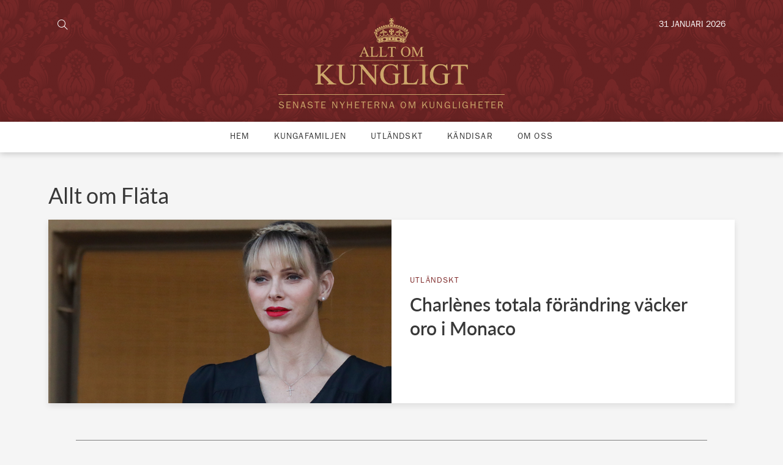

--- FILE ---
content_type: text/html; charset=UTF-8
request_url: https://alltomkungligt.se/tagg/flata/
body_size: 18622
content:
<!DOCTYPE html>
<html id="gf" lang="sv-SE" prefix="og: https://ogp.me/ns#">
<head>

  <meta charset="utf-8">
  <meta http-equiv="x-ua-compatible" content="ie=edge">
  <meta name="viewport" content="width=device-width, initial-scale=1.0, maximum-scale=1.0, user-scalable=0">
  
<!-- Sökmotoroptimering av Rank Math PRO – https://rankmath.com/ -->
<title>Fläta - Allt om kungligt</title>
<meta name="robots" content="follow, index, max-snippet:-1, max-video-preview:-1, max-image-preview:large"/>
<link rel="canonical" href="https://alltomkungligt.se/tagg/flata/" />
<meta property="og:locale" content="sv_SE" />
<meta property="og:type" content="article" />
<meta property="og:title" content="Fläta - Allt om kungligt" />
<meta property="og:url" content="https://alltomkungligt.se/tagg/flata/" />
<meta property="og:site_name" content="Allt om kungligt" />
<meta property="article:publisher" content="https://www.facebook.com/alltomkungligt/" />
<meta name="twitter:card" content="summary_large_image" />
<meta name="twitter:title" content="Fläta - Allt om kungligt" />
<meta name="twitter:label1" content="Inlägg" />
<meta name="twitter:data1" content="1" />
<script type="application/ld+json" class="rank-math-schema-pro">{"@context":"https://schema.org","@graph":[{"@type":"Organization","@id":"https://alltomkungligt.se/#organization","name":"Allt om kungligt","sameAs":["https://www.facebook.com/alltomkungligt/"]},{"@type":"WebSite","@id":"https://alltomkungligt.se/#website","url":"https://alltomkungligt.se","name":"Allt om kungligt","publisher":{"@id":"https://alltomkungligt.se/#organization"},"inLanguage":"sv-SE"},{"@type":"CollectionPage","@id":"https://alltomkungligt.se/tagg/flata/#webpage","url":"https://alltomkungligt.se/tagg/flata/","name":"Fl\u00e4ta - Allt om kungligt","isPartOf":{"@id":"https://alltomkungligt.se/#website"},"inLanguage":"sv-SE"}]}</script>
<!-- /Rank Math SEO-tillägg för WordPress -->

<link rel='dns-prefetch' href='//static.fastcmp.com' />
<link rel='dns-prefetch' href='//www.flashb.id' />
<link rel='dns-prefetch' href='//maps.googleapis.com' />
<link rel="alternate" type="application/rss+xml" title="Allt om kungligt &raquo; etikettflöde för Fläta" href="https://alltomkungligt.se/tagg/flata/feed/" />
<script type="text/javascript">
/* <![CDATA[ */
window._wpemojiSettings = {"baseUrl":"https:\/\/s.w.org\/images\/core\/emoji\/15.0.3\/72x72\/","ext":".png","svgUrl":"https:\/\/s.w.org\/images\/core\/emoji\/15.0.3\/svg\/","svgExt":".svg","source":{"concatemoji":"https:\/\/alltomkungligt.se\/wp-includes\/js\/wp-emoji-release.min.js?ver=6.6.2"}};
/*! This file is auto-generated */
!function(i,n){var o,s,e;function c(e){try{var t={supportTests:e,timestamp:(new Date).valueOf()};sessionStorage.setItem(o,JSON.stringify(t))}catch(e){}}function p(e,t,n){e.clearRect(0,0,e.canvas.width,e.canvas.height),e.fillText(t,0,0);var t=new Uint32Array(e.getImageData(0,0,e.canvas.width,e.canvas.height).data),r=(e.clearRect(0,0,e.canvas.width,e.canvas.height),e.fillText(n,0,0),new Uint32Array(e.getImageData(0,0,e.canvas.width,e.canvas.height).data));return t.every(function(e,t){return e===r[t]})}function u(e,t,n){switch(t){case"flag":return n(e,"\ud83c\udff3\ufe0f\u200d\u26a7\ufe0f","\ud83c\udff3\ufe0f\u200b\u26a7\ufe0f")?!1:!n(e,"\ud83c\uddfa\ud83c\uddf3","\ud83c\uddfa\u200b\ud83c\uddf3")&&!n(e,"\ud83c\udff4\udb40\udc67\udb40\udc62\udb40\udc65\udb40\udc6e\udb40\udc67\udb40\udc7f","\ud83c\udff4\u200b\udb40\udc67\u200b\udb40\udc62\u200b\udb40\udc65\u200b\udb40\udc6e\u200b\udb40\udc67\u200b\udb40\udc7f");case"emoji":return!n(e,"\ud83d\udc26\u200d\u2b1b","\ud83d\udc26\u200b\u2b1b")}return!1}function f(e,t,n){var r="undefined"!=typeof WorkerGlobalScope&&self instanceof WorkerGlobalScope?new OffscreenCanvas(300,150):i.createElement("canvas"),a=r.getContext("2d",{willReadFrequently:!0}),o=(a.textBaseline="top",a.font="600 32px Arial",{});return e.forEach(function(e){o[e]=t(a,e,n)}),o}function t(e){var t=i.createElement("script");t.src=e,t.defer=!0,i.head.appendChild(t)}"undefined"!=typeof Promise&&(o="wpEmojiSettingsSupports",s=["flag","emoji"],n.supports={everything:!0,everythingExceptFlag:!0},e=new Promise(function(e){i.addEventListener("DOMContentLoaded",e,{once:!0})}),new Promise(function(t){var n=function(){try{var e=JSON.parse(sessionStorage.getItem(o));if("object"==typeof e&&"number"==typeof e.timestamp&&(new Date).valueOf()<e.timestamp+604800&&"object"==typeof e.supportTests)return e.supportTests}catch(e){}return null}();if(!n){if("undefined"!=typeof Worker&&"undefined"!=typeof OffscreenCanvas&&"undefined"!=typeof URL&&URL.createObjectURL&&"undefined"!=typeof Blob)try{var e="postMessage("+f.toString()+"("+[JSON.stringify(s),u.toString(),p.toString()].join(",")+"));",r=new Blob([e],{type:"text/javascript"}),a=new Worker(URL.createObjectURL(r),{name:"wpTestEmojiSupports"});return void(a.onmessage=function(e){c(n=e.data),a.terminate(),t(n)})}catch(e){}c(n=f(s,u,p))}t(n)}).then(function(e){for(var t in e)n.supports[t]=e[t],n.supports.everything=n.supports.everything&&n.supports[t],"flag"!==t&&(n.supports.everythingExceptFlag=n.supports.everythingExceptFlag&&n.supports[t]);n.supports.everythingExceptFlag=n.supports.everythingExceptFlag&&!n.supports.flag,n.DOMReady=!1,n.readyCallback=function(){n.DOMReady=!0}}).then(function(){return e}).then(function(){var e;n.supports.everything||(n.readyCallback(),(e=n.source||{}).concatemoji?t(e.concatemoji):e.wpemoji&&e.twemoji&&(t(e.twemoji),t(e.wpemoji)))}))}((window,document),window._wpemojiSettings);
/* ]]> */
</script>
<style id='fast-cmp-custom-styles-inline-css' type='text/css'>
#fast-cmp-container button.fast-cmp-button-primary{background-color:#c8a068!important;color:#FFFFFF!important;}#fast-cmp-container #fast-cmp-home button.fast-cmp-button-secondary{box-shadow: inset 0 0 0 1px #f9f5f2!important;}#fast-cmp-container #fast-cmp-home button.fast-cmp-navigation-button{box-shadow: inset 0 0 0 1px #c8a068!important;}#fast-cmp-container #fast-cmp-home button.fast-cmp-button-secondary{color:#f9f5f2!important;}#fast-cmp-container #fast-cmp-home button.fast-cmp-button-secondary:hover{box-shadow: inset 0 0 0 1px #f9f5f2!important;color:#f9f5f2!important;}#fast-cmp-container #fast-cmp-home button.fast-cmp-navigation-button{color:#c8a068!important;}#fast-cmp-container #fast-cmp-home button.fast-cmp-navigation-button:hover{box-shadow: inset 0 0 0 1px #c8a068!important;color:#c8a068!important;}#fast-cmp-container a {color: #FFFFFF!important;}#fast-cmp-container .fast-cmp-layout-header .fast-cmp-navigation-button {background-color: #c8a068!important;color: white!important;}#fast-cmp-container #fast-cmp-consents .fast-cmp-layout-nav button.fast-cmp-navigation-button {color: #c8a068!important;box-shadow: inset 0 0 0 1px #c8a068!important;}#fast-cmp-form .fast-cmp-spinner {border-left-color: #FFFFFF!important;}#fast-cmp-container button.fast-cmp-button-primary:focus {border-color: #c8a068!important;box-shadow: inset 0 0 0 2px #c8a068, inset 0 0 0 4px #fff!important;outline: solid transparent !important;}#fast-cmp-container #fast-cmp-home button.fast-cmp-button-secondary { box-shadow: inset 0 0 0 1px #f9f5f2 !important;}@media only screen and (max-width: 991px){#fast-cmp-home .fast-cmp-layout-nav>span { width: 100%;}#fast-cmp-home .fast-cmp-layout-nav { display: flex; width: 100%; flex-direction: column-reverse;}
</style>
<style id='wp-emoji-styles-inline-css' type='text/css'>

	img.wp-smiley, img.emoji {
		display: inline !important;
		border: none !important;
		box-shadow: none !important;
		height: 1em !important;
		width: 1em !important;
		margin: 0 0.07em !important;
		vertical-align: -0.1em !important;
		background: none !important;
		padding: 0 !important;
	}
</style>
<link rel='stylesheet' id='wp-block-library-css' href='https://alltomkungligt.se/wp-includes/css/dist/block-library/style.min.css?ver=6.6.2' type='text/css' media='all' />
<style id='rank-math-toc-block-style-inline-css' type='text/css'>
.wp-block-rank-math-toc-block nav ol{counter-reset:item}.wp-block-rank-math-toc-block nav ol li{display:block}.wp-block-rank-math-toc-block nav ol li:before{content:counters(item, ".") ". ";counter-increment:item}

</style>
<style id='rank-math-rich-snippet-style-inline-css' type='text/css'>
/*!
* Plugin:  Rank Math
* URL: https://rankmath.com/wordpress/plugin/seo-suite/
* Name:  rank-math-review-snippet.css
*/@-webkit-keyframes spin{0%{-webkit-transform:rotate(0deg)}100%{-webkit-transform:rotate(-360deg)}}@keyframes spin{0%{-webkit-transform:rotate(0deg)}100%{-webkit-transform:rotate(-360deg)}}@keyframes bounce{from{-webkit-transform:translateY(0px);transform:translateY(0px)}to{-webkit-transform:translateY(-5px);transform:translateY(-5px)}}@-webkit-keyframes bounce{from{-webkit-transform:translateY(0px);transform:translateY(0px)}to{-webkit-transform:translateY(-5px);transform:translateY(-5px)}}@-webkit-keyframes loading{0%{background-size:20% 50% ,20% 50% ,20% 50%}20%{background-size:20% 20% ,20% 50% ,20% 50%}40%{background-size:20% 100%,20% 20% ,20% 50%}60%{background-size:20% 50% ,20% 100%,20% 20%}80%{background-size:20% 50% ,20% 50% ,20% 100%}100%{background-size:20% 50% ,20% 50% ,20% 50%}}@keyframes loading{0%{background-size:20% 50% ,20% 50% ,20% 50%}20%{background-size:20% 20% ,20% 50% ,20% 50%}40%{background-size:20% 100%,20% 20% ,20% 50%}60%{background-size:20% 50% ,20% 100%,20% 20%}80%{background-size:20% 50% ,20% 50% ,20% 100%}100%{background-size:20% 50% ,20% 50% ,20% 50%}}:root{--rankmath-wp-adminbar-height: 0}#rank-math-rich-snippet-wrapper{overflow:hidden}#rank-math-rich-snippet-wrapper h5.rank-math-title{display:block;font-size:18px;line-height:1.4}#rank-math-rich-snippet-wrapper .rank-math-review-image{float:right;max-width:40%;margin-left:15px}#rank-math-rich-snippet-wrapper .rank-math-review-data{margin-bottom:15px}#rank-math-rich-snippet-wrapper .rank-math-total-wrapper{width:100%;padding:0 0 20px 0;float:left;clear:both;position:relative;-webkit-box-sizing:border-box;box-sizing:border-box}#rank-math-rich-snippet-wrapper .rank-math-total-wrapper .rank-math-total{border:0;display:block;margin:0;width:auto;float:left;text-align:left;padding:0;font-size:24px;line-height:1;font-weight:700;-webkit-box-sizing:border-box;box-sizing:border-box;overflow:hidden}#rank-math-rich-snippet-wrapper .rank-math-total-wrapper .rank-math-review-star{float:left;margin-left:15px;margin-top:5px;position:relative;z-index:99;line-height:1}#rank-math-rich-snippet-wrapper .rank-math-total-wrapper .rank-math-review-star .rank-math-review-result-wrapper{display:inline-block;white-space:nowrap;position:relative;color:#e7e7e7}#rank-math-rich-snippet-wrapper .rank-math-total-wrapper .rank-math-review-star .rank-math-review-result-wrapper .rank-math-review-result{position:absolute;top:0;left:0;overflow:hidden;white-space:nowrap;color:#ffbe01}#rank-math-rich-snippet-wrapper .rank-math-total-wrapper .rank-math-review-star .rank-math-review-result-wrapper i{font-size:18px;-webkit-text-stroke-width:1px;font-style:normal;padding:0 2px;line-height:inherit}#rank-math-rich-snippet-wrapper .rank-math-total-wrapper .rank-math-review-star .rank-math-review-result-wrapper i:before{content:"\2605"}body.rtl #rank-math-rich-snippet-wrapper .rank-math-review-image{float:left;margin-left:0;margin-right:15px}body.rtl #rank-math-rich-snippet-wrapper .rank-math-total-wrapper .rank-math-total{float:right}body.rtl #rank-math-rich-snippet-wrapper .rank-math-total-wrapper .rank-math-review-star{float:right;margin-left:0;margin-right:15px}body.rtl #rank-math-rich-snippet-wrapper .rank-math-total-wrapper .rank-math-review-star .rank-math-review-result{left:auto;right:0}@media screen and (max-width: 480px){#rank-math-rich-snippet-wrapper .rank-math-review-image{display:block;max-width:100%;width:100%;text-align:center;margin-right:0}#rank-math-rich-snippet-wrapper .rank-math-review-data{clear:both}}.clear{clear:both}

</style>
<style id='classic-theme-styles-inline-css' type='text/css'>
/*! This file is auto-generated */
.wp-block-button__link{color:#fff;background-color:#32373c;border-radius:9999px;box-shadow:none;text-decoration:none;padding:calc(.667em + 2px) calc(1.333em + 2px);font-size:1.125em}.wp-block-file__button{background:#32373c;color:#fff;text-decoration:none}
</style>
<style id='global-styles-inline-css' type='text/css'>
:root{--wp--preset--aspect-ratio--square: 1;--wp--preset--aspect-ratio--4-3: 4/3;--wp--preset--aspect-ratio--3-4: 3/4;--wp--preset--aspect-ratio--3-2: 3/2;--wp--preset--aspect-ratio--2-3: 2/3;--wp--preset--aspect-ratio--16-9: 16/9;--wp--preset--aspect-ratio--9-16: 9/16;--wp--preset--color--black: #000000;--wp--preset--color--cyan-bluish-gray: #abb8c3;--wp--preset--color--white: #ffffff;--wp--preset--color--pale-pink: #f78da7;--wp--preset--color--vivid-red: #cf2e2e;--wp--preset--color--luminous-vivid-orange: #ff6900;--wp--preset--color--luminous-vivid-amber: #fcb900;--wp--preset--color--light-green-cyan: #7bdcb5;--wp--preset--color--vivid-green-cyan: #00d084;--wp--preset--color--pale-cyan-blue: #8ed1fc;--wp--preset--color--vivid-cyan-blue: #0693e3;--wp--preset--color--vivid-purple: #9b51e0;--wp--preset--gradient--vivid-cyan-blue-to-vivid-purple: linear-gradient(135deg,rgba(6,147,227,1) 0%,rgb(155,81,224) 100%);--wp--preset--gradient--light-green-cyan-to-vivid-green-cyan: linear-gradient(135deg,rgb(122,220,180) 0%,rgb(0,208,130) 100%);--wp--preset--gradient--luminous-vivid-amber-to-luminous-vivid-orange: linear-gradient(135deg,rgba(252,185,0,1) 0%,rgba(255,105,0,1) 100%);--wp--preset--gradient--luminous-vivid-orange-to-vivid-red: linear-gradient(135deg,rgba(255,105,0,1) 0%,rgb(207,46,46) 100%);--wp--preset--gradient--very-light-gray-to-cyan-bluish-gray: linear-gradient(135deg,rgb(238,238,238) 0%,rgb(169,184,195) 100%);--wp--preset--gradient--cool-to-warm-spectrum: linear-gradient(135deg,rgb(74,234,220) 0%,rgb(151,120,209) 20%,rgb(207,42,186) 40%,rgb(238,44,130) 60%,rgb(251,105,98) 80%,rgb(254,248,76) 100%);--wp--preset--gradient--blush-light-purple: linear-gradient(135deg,rgb(255,206,236) 0%,rgb(152,150,240) 100%);--wp--preset--gradient--blush-bordeaux: linear-gradient(135deg,rgb(254,205,165) 0%,rgb(254,45,45) 50%,rgb(107,0,62) 100%);--wp--preset--gradient--luminous-dusk: linear-gradient(135deg,rgb(255,203,112) 0%,rgb(199,81,192) 50%,rgb(65,88,208) 100%);--wp--preset--gradient--pale-ocean: linear-gradient(135deg,rgb(255,245,203) 0%,rgb(182,227,212) 50%,rgb(51,167,181) 100%);--wp--preset--gradient--electric-grass: linear-gradient(135deg,rgb(202,248,128) 0%,rgb(113,206,126) 100%);--wp--preset--gradient--midnight: linear-gradient(135deg,rgb(2,3,129) 0%,rgb(40,116,252) 100%);--wp--preset--font-size--small: 13px;--wp--preset--font-size--medium: 20px;--wp--preset--font-size--large: 36px;--wp--preset--font-size--x-large: 42px;--wp--preset--spacing--20: 0.44rem;--wp--preset--spacing--30: 0.67rem;--wp--preset--spacing--40: 1rem;--wp--preset--spacing--50: 1.5rem;--wp--preset--spacing--60: 2.25rem;--wp--preset--spacing--70: 3.38rem;--wp--preset--spacing--80: 5.06rem;--wp--preset--shadow--natural: 6px 6px 9px rgba(0, 0, 0, 0.2);--wp--preset--shadow--deep: 12px 12px 50px rgba(0, 0, 0, 0.4);--wp--preset--shadow--sharp: 6px 6px 0px rgba(0, 0, 0, 0.2);--wp--preset--shadow--outlined: 6px 6px 0px -3px rgba(255, 255, 255, 1), 6px 6px rgba(0, 0, 0, 1);--wp--preset--shadow--crisp: 6px 6px 0px rgba(0, 0, 0, 1);}:where(.is-layout-flex){gap: 0.5em;}:where(.is-layout-grid){gap: 0.5em;}body .is-layout-flex{display: flex;}.is-layout-flex{flex-wrap: wrap;align-items: center;}.is-layout-flex > :is(*, div){margin: 0;}body .is-layout-grid{display: grid;}.is-layout-grid > :is(*, div){margin: 0;}:where(.wp-block-columns.is-layout-flex){gap: 2em;}:where(.wp-block-columns.is-layout-grid){gap: 2em;}:where(.wp-block-post-template.is-layout-flex){gap: 1.25em;}:where(.wp-block-post-template.is-layout-grid){gap: 1.25em;}.has-black-color{color: var(--wp--preset--color--black) !important;}.has-cyan-bluish-gray-color{color: var(--wp--preset--color--cyan-bluish-gray) !important;}.has-white-color{color: var(--wp--preset--color--white) !important;}.has-pale-pink-color{color: var(--wp--preset--color--pale-pink) !important;}.has-vivid-red-color{color: var(--wp--preset--color--vivid-red) !important;}.has-luminous-vivid-orange-color{color: var(--wp--preset--color--luminous-vivid-orange) !important;}.has-luminous-vivid-amber-color{color: var(--wp--preset--color--luminous-vivid-amber) !important;}.has-light-green-cyan-color{color: var(--wp--preset--color--light-green-cyan) !important;}.has-vivid-green-cyan-color{color: var(--wp--preset--color--vivid-green-cyan) !important;}.has-pale-cyan-blue-color{color: var(--wp--preset--color--pale-cyan-blue) !important;}.has-vivid-cyan-blue-color{color: var(--wp--preset--color--vivid-cyan-blue) !important;}.has-vivid-purple-color{color: var(--wp--preset--color--vivid-purple) !important;}.has-black-background-color{background-color: var(--wp--preset--color--black) !important;}.has-cyan-bluish-gray-background-color{background-color: var(--wp--preset--color--cyan-bluish-gray) !important;}.has-white-background-color{background-color: var(--wp--preset--color--white) !important;}.has-pale-pink-background-color{background-color: var(--wp--preset--color--pale-pink) !important;}.has-vivid-red-background-color{background-color: var(--wp--preset--color--vivid-red) !important;}.has-luminous-vivid-orange-background-color{background-color: var(--wp--preset--color--luminous-vivid-orange) !important;}.has-luminous-vivid-amber-background-color{background-color: var(--wp--preset--color--luminous-vivid-amber) !important;}.has-light-green-cyan-background-color{background-color: var(--wp--preset--color--light-green-cyan) !important;}.has-vivid-green-cyan-background-color{background-color: var(--wp--preset--color--vivid-green-cyan) !important;}.has-pale-cyan-blue-background-color{background-color: var(--wp--preset--color--pale-cyan-blue) !important;}.has-vivid-cyan-blue-background-color{background-color: var(--wp--preset--color--vivid-cyan-blue) !important;}.has-vivid-purple-background-color{background-color: var(--wp--preset--color--vivid-purple) !important;}.has-black-border-color{border-color: var(--wp--preset--color--black) !important;}.has-cyan-bluish-gray-border-color{border-color: var(--wp--preset--color--cyan-bluish-gray) !important;}.has-white-border-color{border-color: var(--wp--preset--color--white) !important;}.has-pale-pink-border-color{border-color: var(--wp--preset--color--pale-pink) !important;}.has-vivid-red-border-color{border-color: var(--wp--preset--color--vivid-red) !important;}.has-luminous-vivid-orange-border-color{border-color: var(--wp--preset--color--luminous-vivid-orange) !important;}.has-luminous-vivid-amber-border-color{border-color: var(--wp--preset--color--luminous-vivid-amber) !important;}.has-light-green-cyan-border-color{border-color: var(--wp--preset--color--light-green-cyan) !important;}.has-vivid-green-cyan-border-color{border-color: var(--wp--preset--color--vivid-green-cyan) !important;}.has-pale-cyan-blue-border-color{border-color: var(--wp--preset--color--pale-cyan-blue) !important;}.has-vivid-cyan-blue-border-color{border-color: var(--wp--preset--color--vivid-cyan-blue) !important;}.has-vivid-purple-border-color{border-color: var(--wp--preset--color--vivid-purple) !important;}.has-vivid-cyan-blue-to-vivid-purple-gradient-background{background: var(--wp--preset--gradient--vivid-cyan-blue-to-vivid-purple) !important;}.has-light-green-cyan-to-vivid-green-cyan-gradient-background{background: var(--wp--preset--gradient--light-green-cyan-to-vivid-green-cyan) !important;}.has-luminous-vivid-amber-to-luminous-vivid-orange-gradient-background{background: var(--wp--preset--gradient--luminous-vivid-amber-to-luminous-vivid-orange) !important;}.has-luminous-vivid-orange-to-vivid-red-gradient-background{background: var(--wp--preset--gradient--luminous-vivid-orange-to-vivid-red) !important;}.has-very-light-gray-to-cyan-bluish-gray-gradient-background{background: var(--wp--preset--gradient--very-light-gray-to-cyan-bluish-gray) !important;}.has-cool-to-warm-spectrum-gradient-background{background: var(--wp--preset--gradient--cool-to-warm-spectrum) !important;}.has-blush-light-purple-gradient-background{background: var(--wp--preset--gradient--blush-light-purple) !important;}.has-blush-bordeaux-gradient-background{background: var(--wp--preset--gradient--blush-bordeaux) !important;}.has-luminous-dusk-gradient-background{background: var(--wp--preset--gradient--luminous-dusk) !important;}.has-pale-ocean-gradient-background{background: var(--wp--preset--gradient--pale-ocean) !important;}.has-electric-grass-gradient-background{background: var(--wp--preset--gradient--electric-grass) !important;}.has-midnight-gradient-background{background: var(--wp--preset--gradient--midnight) !important;}.has-small-font-size{font-size: var(--wp--preset--font-size--small) !important;}.has-medium-font-size{font-size: var(--wp--preset--font-size--medium) !important;}.has-large-font-size{font-size: var(--wp--preset--font-size--large) !important;}.has-x-large-font-size{font-size: var(--wp--preset--font-size--x-large) !important;}
:where(.wp-block-post-template.is-layout-flex){gap: 1.25em;}:where(.wp-block-post-template.is-layout-grid){gap: 1.25em;}
:where(.wp-block-columns.is-layout-flex){gap: 2em;}:where(.wp-block-columns.is-layout-grid){gap: 2em;}
:root :where(.wp-block-pullquote){font-size: 1.5em;line-height: 1.6;}
</style>
<link rel='stylesheet' id='gf_pb_frontend_style-css' href='https://alltomkungligt.se/wp-content/plugins/gf-page-builder/dist/styles/frontend.css?ver=6.6.2' type='text/css' media='all' />
<link rel='stylesheet' id='gf_aok_frontend_style-css' href='https://alltomkungligt.se/wp-content/plugins/gf-plugin-allt-om-kungligt/dist/styles/frontend.css?ver=6.6.2' type='text/css' media='all' />
<link rel='stylesheet' id='header-hpextra-css' href='https://alltomkungligt.se/wp-content/themes/grafikfabriken/assets/styles/header-hpextra.css?ver=4.0' type='text/css' media='all' />
<style id='actirise-presized-inline-css' type='text/css'>
div[data-actirise-slot="top-page"]{ display: none;  margin: ;}@media screen and (min-width: 770px){div[data-actirise-slot="top-page"].device-desktop{display: flex !important;width: 100%;min-height: 250px; }} @media screen and (max-width: 480px){div[data-actirise-slot="top-page"].device-mobile{display: flex !important;width: 100%;min-height: 280px; }} @media screen and (min-width: 481px) and (max-width: 769px){div[data-actirise-slot="top-page"].device-tablet{display: flex !important;width: 100%;min-height: 280px; }}div[data-actirise-slot="top-content"]{ display: none;  margin: ;}@media screen and (max-width: 480px){div[data-actirise-slot="top-content"].device-mobile{display: flex !important;width: 100%;min-height: 380px; }} @media screen and (min-width: 481px) and (max-width: 769px){div[data-actirise-slot="top-content"].device-tablet{display: flex !important;width: 100%;min-height: 380px; }}
</style>
<link rel='stylesheet' id='sage/css-css' href='https://alltomkungligt.se/wp-content/themes/grafikfabriken/dist/styles/main.css' type='text/css' media='all' />
<script type="text/javascript" data-no-optimize="1" data-wpmeteor-nooptimize="true" data-cfasync="false" nowprocket="" charset="UTF-8">
/* <![CDATA[ */
window.FAST_CMP_OPTIONS = { 
					domainUid: 'f7b95e17-a0ed-57a2-965d-5725070cf2fe',
					countryCode: 'SE',
					policyUrl: 'https://alltomkungligt.se/integritetspolicy/',
					displaySynchronous: false,
					publisherName: 'Allt om kungligt',
					bootstrap: { 
						excludedIABVendors: [], 
						excludedGoogleVendors: [],
					},
					jurisdiction: 'tcfeuv2',
					googleConsentMode: {enabled: true,},
					publisherLogo: function (c) { return c.createElement('img', { src: 'https://alltomkungligt.se/wp-content/uploads/2018/09/AlltOmKungligt-Logotyp.png', height: '40' }) },
					
				};
(function(){var e={484:function(e){window.FAST_CMP_T0=Date.now();window.FAST_CMP_QUEUE={};window.FAST_CMP_QUEUE_ID=0;function t(){var e=Array.prototype.slice.call(arguments);if(!e.length)return Object.values(window.FAST_CMP_QUEUE);else if(e[0]==="ping"){if(typeof e[2]==="function")e[2]({cmpLoaded:false,cmpStatus:"stub",apiVersion:"2.0",cmpId:parseInt("388",10)})}else window.FAST_CMP_QUEUE[window.FAST_CMP_QUEUE_ID++]=e}e.exports={name:"light",handler:t}}};var t={};function a(r){var n=t[r];if(n!==void 0)return n.exports;var o=t[r]={exports:{}};e[r](o,o.exports,a);return o.exports}function r(e){"@babel/helpers - typeof";return r="function"==typeof Symbol&&"symbol"==typeof Symbol.iterator?function(e){return typeof e}:function(e){return e&&"function"==typeof Symbol&&e.constructor===Symbol&&e!==Symbol.prototype?"symbol":typeof e},r(e)}var n=a(484);var o="__tcfapiLocator";var i=window;var s=i;var f;function c(){var e=i.document;var t=!!i.frames[o];if(!t)if(e.body){var a=e.createElement("iframe");a.style.cssText="display:none";a.name=o;e.body.appendChild(a)}else setTimeout(c,5);return!t}function l(e){var t=typeof e.data==="string";var a={};if(t)try{a=JSON.parse(e.data)}catch(e){}else a=e.data;var n=r(a)==="object"?a.__tcfapiCall:null;if(n)window.__tcfapi(n.command,n.version,function(a,r){var o={__tcfapiReturn:{returnValue:a,success:r,callId:n.callId}};if(e&&e.source&&e.source.postMessage)e.source.postMessage(t?JSON.stringify(o):o,"*")},n.parameter)}while(s){try{if(s.frames[o]){f=s;break}}catch(e){}if(s===i.top)break;s=s.parent}if(i.FAST_CMP_HANDLER!=="custom"){if(!f){c();i.__tcfapi=n.handler;i.FAST_CMP_HANDLER=n.name;i.addEventListener("message",l,false)}else{i.__tcfapi=n.handler;i.FAST_CMP_HANDLER=n.name}for(var p in window.FAST_CMP_QUEUE||{})i.__tcfapi.apply(null,window.FAST_CMP_QUEUE[p])}})();
/* ]]> */
</script>
<script type="text/javascript" async data-no-optimize="1" data-wpmeteor-nooptimize="true" data-cfasync="false" nowprocket="" charset="UTF-8" src="https://static.fastcmp.com/fast-cmp-stub.js"></script>
<script type="text/javascript" data-cfasync="false" defer src="https://www.flashb.id/universal/b7e57758-f02f-5f84-a99c-9e10deaa0340.js"></script>
<script type="text/javascript">
/* <![CDATA[ */
window._hbdbrk=window._hbdbrk||[];window._hbdbrk.push(['_vars', {page_type:'tag',pid:3,custom1:'',custom2:'utlandskt',custom3:'',custom4:'',custom5:'',}]);
window.actirisePlugin=window.actirisePlugin||{};window.actirisePlugin.version='3.1.1';window.actirisePlugin.version_lastupdate=new Date(1757057907 * 1000);window.actirisePlugin.adsTxt={active:1,lastUpdate:new Date(1769821794 * 1000)};window.actirisePlugin.presized={active:1,lastUpdate:new Date(1769821782 * 1000)};window.actirisePlugin.cron=true;window.actirisePlugin.fastcmp=true;window.actirisePlugin.autoUpdate=true;
/* ]]> */
</script>
<script type="text/javascript" src="https://maps.googleapis.com/maps/api/js?key=AIzaSyAm-z1Aq1tKsG2JLMz0Hi2LB9JDAvivB1I&amp;ver=6.6.2" id="google-maps-api-js"></script>
<script type="text/javascript" src="https://alltomkungligt.se/wp-includes/js/jquery/jquery.min.js?ver=3.7.1" id="jquery-core-js"></script>
<script type="text/javascript" src="https://alltomkungligt.se/wp-includes/js/jquery/jquery-migrate.min.js?ver=3.4.1" id="jquery-migrate-js"></script>
<script type="text/javascript" src="https://alltomkungligt.se/wp-content/plugins/gf-companion/dist/scripts/frontend/lib.jquery.js" id="gf-lib-js"></script>
<script type="text/javascript" src="https://alltomkungligt.se/wp-content/plugins/gf-companion/dist/scripts/frontend/string.js" id="gf-string-js"></script>
<script type="text/javascript" id="gf-validate-js-extra">
/* <![CDATA[ */
var GF_Validate_WP = {"validate_email":"Ange en giltigt e-postadress","validate_password":"L\u00f6senordet \u00e4r inte s\u00e4kert","validate_password_repeat":"L\u00f6senorden matchar inte","validate_number":"F\u00e4ltet kan endast inneh\u00e5lla siffror","validate_phone":"Du m\u00e5ste ange ett giltigt telefonnummer","validate_sum":"Beloppet m\u00e5ste vara \u00f6ver 3 SEK","validate_date":"F\u00e4ltet m\u00e5ste inneh\u00e5lla ett giltigt datum","validate_field":"F\u00e4ltet kan inte l\u00e4mnas tomt:","validate_exp":"Du m\u00e5ste ange ett giltigt utg\u00e5ngsdatum.","could_not_send_mail":"N\u00e5got gick fel, e-postmeddelandet skickades inte.","email_sent":"Ditt meddelande har skickats"};
/* ]]> */
</script>
<script type="text/javascript" src="https://alltomkungligt.se/wp-content/plugins/gf-companion/dist/scripts/frontend/validate.js" id="gf-validate-js"></script>
<script type="text/javascript" src="https://alltomkungligt.se/wp-content/plugins/gf-companion/dist/scripts/frontend/message.js" id="gf-message-js"></script>
<script type="text/javascript" id="gf-form-js-extra">
/* <![CDATA[ */
var GF_Form_WP = {"ajax_url":"https:\/\/alltomkungligt.se\/wp-admin\/admin-ajax.php","nonce":"6c52dd9fd5"};
/* ]]> */
</script>
<script type="text/javascript" src="https://alltomkungligt.se/wp-content/plugins/gf-companion/dist/scripts/frontend/form.js" id="gf-form-js"></script>
<script type="text/javascript" id="gf-pagebuilder-js-extra">
/* <![CDATA[ */
var gf_pb = {"ajax_url":"https:\/\/alltomkungligt.se\/wp-admin\/admin-ajax.php"};
/* ]]> */
</script>
<script type="text/javascript" src="https://alltomkungligt.se/wp-content/plugins/gf-page-builder/dist/scripts/frontend.js?ver=6.6.2" id="gf-pagebuilder-js"></script>
<script type="text/javascript" id="gf_aok_frontend_script-js-extra">
/* <![CDATA[ */
var _gf_aok = {"ajax_url":"https:\/\/alltomkungligt.se\/wp-admin\/admin-ajax.php","nonce":"5736fb9115"};
/* ]]> */
</script>
<script type="text/javascript" src="https://alltomkungligt.se/wp-content/plugins/gf-plugin-allt-om-kungligt/dist/scripts/frontend.js?ver=6.6.2" id="gf_aok_frontend_script-js"></script>
<link rel="https://api.w.org/" href="https://alltomkungligt.se/wp-json/" /><link rel="alternate" title="JSON" type="application/json" href="https://alltomkungligt.se/wp-json/wp/v2/tags/4116" /><link rel="EditURI" type="application/rsd+xml" title="RSD" href="https://alltomkungligt.se/xmlrpc.php?rsd" />
<meta name="robots" content="max-image-preview:large”>
<!-- Strossle SDK -->
<script>
  window.strossle=window.strossle||function(){(strossle.q=strossle.q||[]).push(arguments)};
  strossle('d1d00d4f-790f-413c-9e0b-c954989339cb', '.strossle-widget');
</script>
<script async src="https://assets.strossle.com/strossle-widget-sdk/1/strossle-widget-sdk.js"></script>
<!-- End Strossle SDK -->
<script src="https://code.jquery.com/jquery-3.6.3.js"></script>

<!-- Google tag (gtag.js) -->
<script async src="https://www.googletagmanager.com/gtag/js?id=G-TF2WC23ZWS"></script>
<script>
  window.dataLayer = window.dataLayer || [];
  function gtag(){dataLayer.push(arguments);}
  gtag('js', new Date());

  gtag('config', 'G-TF2WC23ZWS');
</script>

<!-- Taboola Push script -->
<script async src="https://cdn.taboola.com/webpush/publishers/1658942/taboola-push-sdk.js"></script>
<!-- END Taboola Push script -->
<script async src="https://pagead2.googlesyndication.com/pagead/js/adsbygoogle.js?client=ca-pub-8660882699101122" crossorigin="anonymous"></script>
<script async id="xieg6Sie" src="https://cdn.viously.com/js/sdk/boot.js"></script>    <script type="text/javascript">
        window._taboola = window._taboola || [];
        _taboola.push({
            article: 'auto'
        });
        ! function(e, f, u, i) {
            if (!document.getElementById(i)) {
                e.async = 1;
                e.src = u;
                e.id = i;
                f.parentNode.insertBefore(e, f);
            }
        }(document.createElement('script'),
            document.getElementsByTagName('script')[0],
            '//cdn.taboola.com/libtrc/nyamediainorden-alltomkungligt/loader.js',
            'tb_loader_script');
        if (window.performance && typeof window.performance.mark == 'function') {
            window.performance.mark('tbl_ic');
        }
    </script>    <script type="text/javascript">
        jQuery(document).ready(function($) {
            var last = $("#main-text .row figure").last();
            $('.gf_allt_om_kungligt_ad_space_8').insertAfter(last);
        });
    </script>

    <!-- Strossle SDK -->
    <script>
        window.strossle = window.strossle || function() {
            (strossle.q = strossle.q || []).push(arguments)
        };
        strossle('d1d00d4f-790f-413c-9e0b-c954989339cb', '.strossle-widget');
    </script>
    <script async src="https://assets.strossle.com/strossle-widget-sdk/1/strossle-widget-sdk.js"></script>
    <!-- End Strossle SDK -->
    <script src="https://code.jquery.com/jquery-3.6.3.js"></script>

    <!-- Google tag (gtag.js) -->
    <script async src="https://www.googletagmanager.com/gtag/js?id=G-TF2WC23ZWS"></script>
    <script>
        window.dataLayer = window.dataLayer || [];

        function gtag() {
            dataLayer.push(arguments);
        }
        gtag('js', new Date());

        gtag('config', 'G-TF2WC23ZWS');
    </script>

    <!-- Taboola Push script -->
    <script async src="https://cdn.taboola.com/webpush/publishers/1658942/taboola-push-sdk.js"></script>
    <!-- END Taboola Push script -->

<style type="text/css">.recentcomments a{display:inline !important;padding:0 !important;margin:0 !important;}</style><script>jQuery(document).ready(function($) {
    // Find the main-text section
    var $mainTextSection = $('#main-text');
    
    if ($mainTextSection.length === 0) {
        console.log('Section #main-text not found');
        return;
    }
    
    // Count all figure elements within main-text section
    var $figures = $mainTextSection.find('figure');
    var figureCount = $figures.length;
    
    console.log('Found ' + figureCount + ' figure elements in #main-text section');
    
    // Check if we have at least 3 figures
    if (figureCount >= 3) {
        // Get the 3th figure element (index 2 since it's 0-based)
        var $fourthFigure = $figures.eq(2);
        
        // Create the Taboola script HTML
            var taboolaScript = [
                '<div id="taboola-mid-article-thumbnails"></div>',
                '<script type="text/javascript">',
                'window._taboola = window._taboola || [];',
                '_taboola.push({',
                '  mode: "organic-thumbnails-stream-1x3",',
                '  container: "taboola-mid-article-thumbnails",',
                '  placement: "Mid Article Thumbnails",',
                '  target_type: "mix"',
                '});',
                '<\/script>'
            ].join('');
        
        // Add a short delay to ensure DOM is fully rendered before checking next sibling
        setTimeout(function() {
            var $nextSibling = $fourthFigure.next();
            if ($nextSibling.length && $nextSibling.is('div.actirise-brand')) {
                $nextSibling.before(taboolaScript);
                console.log('Taboola script inserted before .actirise-brand after 3th figure element');
            } else {
                $fourthFigure.after(taboolaScript);
                console.log('Taboola script inserted after 3th figure element');
            }
        }, 100);
    } else {
        console.log('Not enough figure elements. Found ' + figureCount + ', need at least 3');
    }
});</script><script>jQuery(document).ready(function($){
	var last=$("#main-text .row figure").last();
    $('.gf_allt_om_kungligt_ad_space_8').insertAfter(last);
});</script><link rel="icon" href="https://alltomkungligt.se/wp-content/uploads/2022/11/cropped-aok-logo-1-150x150.png" sizes="32x32" />
<link rel="icon" href="https://alltomkungligt.se/wp-content/uploads/2022/11/cropped-aok-logo-1-300x300.png" sizes="192x192" />
<link rel="apple-touch-icon" href="https://alltomkungligt.se/wp-content/uploads/2022/11/cropped-aok-logo-1-300x300.png" />
<meta name="msapplication-TileImage" content="https://alltomkungligt.se/wp-content/uploads/2022/11/cropped-aok-logo-1-300x300.png" />
		<style type="text/css" id="wp-custom-css">
			html body{
    overflow-x: hidden;
}

@media screen AND (max-width:767px){
	body main section .card-container{

	}
}

/* @media (min-width: 992px) {
  #gf .first-letter {
    float: left;
    margin-top: 5px;
    margin-right: 5px!important;
    font-family: "Prata", serif;
    font-size: 52px;
    line-height: 52px;
    text-transform: uppercase;
  }
.first-letter {
    float: left;
    margin-top: 5px;
    margin-right: 5px;
    font-family: "Prata", serif;
    font-size: 52px;
    line-height: 52px;
    text-transform: uppercase;
  }
}
.first-letter{margin-right:0!important;}*/
/* archive pages */
.archive .card-flex--100 h2 {
font-size: 18px;
line-height: 1.3;
font-weight:600;
}

@media (min-width:992px) {
.archive .card-flex--100 h2 {
font-size:30px;
}
}

/*  end of archive pages */
.gf .comments-area {display:none!important;}
section.ad_code.gf_allt_om_kungligt_ad_space_2 {
    padding: 0 5.0rem;
}
.gf_allt_om_kungligt_ad_space_8 {margin-bottom:15px;}
section#banner-holder {
    padding: 0 30px;
}
.gf_allt_om_kungligt_ad_space_10 {margin-top: 25px;}
.post-title-q3j4zzzlgrwhc {
    line-height: 2.3rem !important;
}
.strossle-widget {
    padding: 0 5.0rem;
}
#vi-stories-description-container {
	padding: 0 10px;
}
#vi-stories-top-div {
    width: 100% !important;
    margin: auto;
}
@media only screen and (min-width: 768px) {
	.hide-desktop {
		display: none;
	}
}
@media only screen and (max-width: 767px) {
	.hide-mobile {
		display: none;
	}
}

.aok-adspace {background:#efefef;}

@media screen and (max-width: 480px){

	#vi-stories-gui-container,
	#vi-stories-main-container {
    max-width: 360px !important;
}
	
#gf body {
    overflow-x: hidden;
}
	
#taboola-below-article-thumbnails[data-feed-main-container-id="taboola-below-article-thumbnails"].tbl-feed-full-width {
		margin-left: 15px;
		margin-right: 45px;
	}

section.ad_code.gf_allt_om_kungligt_ad_space_2 {
    padding: 0;
    margin: 0 auto;
	}	
}
#vi-stories-main-container {
    max-width: 788px;
    margin: 0 auto;
}
.img-footer {
    height: 14px;
    width: 99px;
    position: absolute;
    margin-top: -26px;
}
.pre-content-wrapper {
    display: inline-flex;
    font-size: 13px;
    border-bottom: 1px solid rgba(51, 51, 51, .5);
    width: 100%;
    justify-content: space-between;
	    text-transform: uppercase;
	    padding-bottom: 0;
    margin-bottom: 10px;
}
.pre-content__share {
    min-width: 110px;
    justify-content: space-around;
    display: inline-flex;
}
@media only screen and (max-width: 480px) {
	.pre-content-wrapper {
    font-size: 11px;
	}
	.pre-content__cred {
      line-height: 1.4rem;
      max-width: 200px;
	}
	.pre-content__share {
    line-height: 3.5rem;
    position: relative;
    top: 5px;
	}
	span.video-label.video-title.trc_ellipsis {
    font-size: 1.8rem;
    line-height: 2rem;
	}
}
/* Home page om oss bottom section */
#gf .omoss-hp {
margin-top: 80px;
margin-bottom: 30px;
}
#gf .omoss-container {
white-space: normal;
background-color: #fff;
box-shadow: 0 4px 10px 0 rgba(0, 0, 0, 0.1);
text-align: center;
padding:30px;
}
/* single post page */
@media (min-width:992px) {
#gf .text-content h1 {
font-size: 52px;
}
}
@media (max-width:991px) {
.aok-art-fi {margin-top:5px;}
}
/* sections styling */
#gf .card-circle__img {
min-width: 240px;
width: 240px;
}
@media (min-width: 992px) {
#gf .card-circle__img {
min-width: 280px!important;
margin: 0;
}
}
/* Card image */
@media (max-width: 991px) {
.card__img {
padding-top: 56.25%!important;
}
}
.card__img {
padding-top: 46.25%;
}
/* Hero 1 backgrpund-image padding-top */
@media (max-width: 991px) {
#gf .builder_block_hero_one .card__img {
padding-top: 56.25%!important;
}
}
#gf .builder_block_hero_one .card__img {
padding-top: 46.25%;
}
/* gf builder_block_hero_one */
#gf .builder_block_hero_one h2 {
font-size: 24px;
line-height: 1.25;
font-weight:600;
}
@media (min-width: 992px) {
#gf .builder_block_hero_one h2{
font-size: 48px;
line-height: 1.1;
}
}

/* gf builder_block_hero_two_three */
#gf .builder_block_hero_two_three h2 {
font-size: 21px;
line-height: 1.25;
font-weight:600;
}
@media (min-width: 992px) {
#gf .builder_block_hero_two_three h2 {
font-size: 26px;
}
}
@media (min-width: 992px) {
.builder_block_hero_two_three .card-container .card-flex--50:nth-child(2),
.builder_block_hero_two_three .card-container .card-flex--50:nth-child(4),
.builder_block_hero_two_three .card-container .card-flex--50:nth-child(6),
.builder_block_hero_two_three .card-container .card-flex--50:nth-child(8) {
padding: 0 30px 0 15px !important;
}
.builder_block_hero_two_three .card-container .card-flex--50:first-of-type,
.builder_block_hero_two_threes .card-container .card-flex--50:nth-child(3),
.builder_block_hero_two_threes .card-container .card-flex--50:nth-child(5),
.builder_block_hero_two_threes .card-container .card-flex--50:nth-child(7) {
padding: 0 15px 0 30px!important;
}
}
/* gf builder_block_hero_four */
#gf .builder_block_hero_four h2{
font-size: 24px;
line-height: 1.25;
font-weight:600;
}
@media (min-width: 992px) {
#gf .builder_block_hero_four h2 {
font-size: 48px;
line-height: 1.1;
}
}
/* gf builder_block_posts card-flex--50 */
#gf .builder_block_posts .card-flex--50 h2 {
font-size: 21px;
line-height: 1.25;
font-weight:600;
}
@media (min-width: 992px) {
#gf .builder_block_posts .card-flex--50 h2 {
font-size: 26px;
}
}
/* gf builder_block_hero_one */
#gf .builder_block_posts .card-flex h2 {
font-size: 24px;
line-height: 1.25;
font-weight:600;
}
@media (min-width: 992px) {
#gf .builder_block_posts .card-flex h2{
font-size: 48px;
line-height: 1.1;
}
}
/* gf builder_block_posts */
#gf .five-col__title {
font-size: 16px!important;
line-height: 21px!important;
padding-top: 7px;
}

/* gf builder_block_posts card-flex--100 */
#gf .builder_block_posts .card-flex--100 h2 {
font-size: 18px;
line-height: 1.3;
font-weight:600;
}
@media (min-width:992px) {
#gf .builder_block_posts .card-flex--100 h2 {
font-size:30px;
}
}
/* gf builder_block_posts card-flex--50 */
#gf .builder_block_posts .card-flex--50 h2 {
font-size: 21px;
line-height: 1.25;
font-weight:600;
}
@media (min-width:992px) {
#gf .builder_block_posts .card-flex--50 h2 {
font-size: 24px;
}
}
/* gf builder_block_posts card-flex--50 min-height--200 */
#gf .card-flex--50 .min-height--200 h2 {
font-size: 18px;
line-height: 1.3;
font-weight:600;
}
@media (min-width: 992px) {
#gf .card-flex--50 .min-height--200 h2 {
font-size: 21px;
}
}
@media (min-width: 992px) {
.builder_block_posts .card-container .card-flex--50:nth-child(1),
.builder_block_posts .card-container .card-flex--50:nth-child(3),
.builder_block_posts .card-container .card-flex--50:nth-child(5),
.builder_block_posts .card-container .card-flex--50:nth-child(7) {
padding: 0 15px 0 30px!important;
}
.builder_block_posts .card-container .card-flex--50:nth-child(2),
.builder_block_posts .card-container .card-flex--50:nth-child(4),
.builder_block_posts .card-container .card-flex--50:nth-child(6),
.builder_block_posts .card-container .card-flex--50:nth-child(8) {
padding: 0 30px 0 15px!important;
}
}
/* gf builder_block_posts card-flex--33 */
#gf .builder_block_posts .card-flex--33 h2, #gf .builder_block_posts .card-flex--33 h2 {
font-size: 18px;
line-height: 1.4;
font-weight:600;
}
@media (min-width:992px) {
#gf .builder_block_posts .card-flex--33 h2, #gf .builder_block_posts .card-flex--33 h2 {
font-size: 22px;
}
}
/* footer */
#gf .global-footer {
padding-top: 30px;
margin-top: 30px;
background-position: top center;
padding-bottom:0!important;
}
#gf .global-footer .row {
display: flex;
flex-wrap: wrap;
}
#gf .global-footer h3 {
color:#fff;
font-size: 24px;
}
@media (min-width: 992px) {
#gf .global-footer h3 {
color:#fff;
font-size: 28px;
}
}
@media (max-width: 992px) {
#gf .global-footer .row .col-xs-6:nth-child(4) {
margin-left: 25px;
width: calc(25% - 25px);
}
}
@media (max-width:991px) {
#gf .global-footer .footer-logo img {
max-width:230px;
}
#gf .global-footer .row .col-xs-6:first-child {
width:calc(50% - 10px);
order: 3;
padding-left: 0!important;
max-width: 200px;
margin-top:10px;
}
#gf .global-footer .row .col-xs-6:nth-child(2) {
width:calc(45% - 15px);
margin-left:0;
}
#gf .global-footer .row .col-xs-6:nth-child(3) {
width:calc(50% - 10px);
padding-left: 0!important;
}
#gf .global-footer .row .col-xs-6:nth-child(4) {
margin-left: 0;
width:calc(45% - 15px);
margin-left:0;
margin-top:10px;
}
}
#gf .global-footer h4 {
color:#cca66a;
border-bottom: solid 1px #cca66a;
display: flex;
width: fit-content;
white-space: nowrap;
font-family:'Franklin';
font-size: 16px;
text-transform: uppercase;
font-weight: 600;
letter-spacing: 2px;
margin-bottom: 10px;
}
#gf .global-footer p, #gf .global-footer a {
color:#fff;
font-size:16px;
line-height: 24px;
}
.aok-kontos-ar {
line-height:21px!important;
margin-bottom:7px!important;
}
#gf .global-footer ul {
list-style: none;
line-height: 28px;
}
#gf .global-footer ul li {
margin-left: 0;
}
#gf .global-footer .sm-links {
display: flex;
gap:10px;
flex-wrap: nowrap;
padding-top: 10px;
}
.gf .global-footer .sm-links a {
transition: opacity 0.3s ease;
}
#gf .global-footer .sm-links a:hover {
opacity:0.7;
}
#gf .global-footer .fb-link, #gf .global-footer .inst-link {
display:block;
width:36px;
height:36px;
}
#gf .global-footer .sub-footer {
color: #fff;
font-size: 16px;
text-align: center;
margin-top: 30px;
background-color: rgba(0, 0, 0, 0.25);
}
#gf .global-footer .sub-footer p {
margin-bottom:0!important;
}

body .vi-stories-top-div{
	max-width:100%!important;
}
body .vi-stories-top-div *{
	max-width:100%!important;
}
#gf body{
	overflow-x:hidden!important;
}		</style>
		  <style>
    :root,body,html{
      touch-action: pan-x pan-y;
      height: 100%;
      max-width: 100%;
      overflow-x: hidden;
    }
</style>
    
</head>
<body class="archive tag tag-flata tag-4116">
<div id="cookie" style="display: none;" class="alert alert-info alert-dismissible fixed" role="alert">
<div class="">Vi anv&auml;nder cookies f&ouml;r att ge dig den b&auml;sta
upplevelsen av v&aring;r webbplats. Genom att forts&auml;tta anv&auml;nda
webbplatsen godk&auml;nner du detta.</div>
<button type="button" class="btn btn-sm btn-primary pull-right" data-dismiss="alert" aria-label="Close"><span aria-hidden="true">Jag accepterar</span></button></div>
<!--[if IE]>
      <div class="alert alert-warning">
        Du anv&auml;nder en gammal webbl&auml;sare. Var v&auml;nligen att <a href="http://browsehappy.com/">uppdatera din webbl&auml;sare h&auml;r</a>       </div>
    <![endif]-->
<!-- <div id="loader-wrapper">
    <div class="preloader">
<svg xmlns="http://www.w3.org/2000/svg" viewBox="0 0 106.94 75.46"><g data-name="Layer 2"><path d="M53.47 39.53l4.22 7.34h-3.16a4.62 4.62 0 0 0 2.72 4 5.74 5.74 0 0 0 4.38.14 4.67 4.67 0 0 0 3-4.26.76.76 0 0 1 .81-.72h.22a.76.76 0 0 1 .71.78 4.72 4.72 0 0 0 2.28 4.21 5.49 5.49 0 0 0 2.28.75 5.56 5.56 0 0 0 2.4-.28c4.09-1.44 3.85-9.34-.2-8.56a1 1 0 0 0-.57 1.67c-1.85-.05-2.06-1.7-1.15-3-1.18 1.71-2.3.37-3.21 1.38a2.18 2.18 0 0 0-.41 1.83c-.88-.78-.71-2.91.22-4a4.69 4.69 0 0 1 6-.75c2.14 1.37 3 4.42 2.69 7.32a.77.77 0 0 1 .48-.14c.29-3 .27-8.44-4.06-8.26.9-1.81 3.2-1.53 4.39-.24a3.36 3.36 0 0 1 .57-3.5 9.85 9.85 0 0 0 1.4-2.67 81.06 81.06 0 0 0-26.08-4.11 81 81 0 0 0-26.01 4.14 9.81 9.81 0 0 0 1.4 2.67 3.36 3.36 0 0 1 .57 3.51c1.19-1.29 3.49-1.57 4.39.24-4.33-.18-4.36 5.24-4.06 8.26a.76.76 0 0 1 .48.14c-.33-2.89.55-5.94 2.7-7.31a4.68 4.68 0 0 1 6 .75c.93 1.1 1.1 3.22.23 4a2.17 2.17 0 0 0-.38-1.86c-.92-1-2 .33-3.21-1.38.9 1.3.69 2.94-1.16 3a1 1 0 0 0-.57-1.62c-4.06-.78-4.29 7.11-.21 8.56a5.62 5.62 0 0 0 4.68-.47 4.72 4.72 0 0 0 2.28-4.21.77.77 0 0 1 .76-.77h.18a.77.77 0 0 1 .81.71 4.68 4.68 0 0 0 3 4.26 5.74 5.74 0 0 0 4.39-.15 4.62 4.62 0 0 0 2.71-4h-3.13l4.22-7.34-7.34-4.22v8.44l7.34-4.22zm47.65-6a2.53 2.53 0 1 0 2.53 2.53 2.53 2.53 0 0 0-2.53-2.53zm-5.48-4.16a2.53 2.53 0 1 0 2.53 2.53 2.53 2.53 0 0 0-2.53-2.53zm-6-3.39a2.53 2.53 0 1 0 2.53 2.53A2.53 2.53 0 0 0 89.65 26zm-6.33-2.71a2.53 2.53 0 1 0 2.53 2.53 2.53 2.53 0 0 0-2.53-2.53zm-6.56-2.08a2.53 2.53 0 1 0 2.53 2.53 2.53 2.53 0 0 0-2.53-2.53zM70 19.67a2.53 2.53 0 1 0 2.53 2.53A2.53 2.53 0 0 0 70 19.67zm-6.82-1a2.53 2.53 0 1 0 2.53 2.53 2.53 2.53 0 0 0-2.53-2.53zM5.82 33.53a2.53 2.53 0 1 1-2.53 2.53 2.53 2.53 0 0 1 2.53-2.53zm5.49-4.16a2.53 2.53 0 1 1-2.54 2.53 2.53 2.53 0 0 1 2.54-2.53zm6-3.39a2.53 2.53 0 1 1-2.53 2.53A2.54 2.54 0 0 1 17.29 26zm6.34-2.71a2.53 2.53 0 1 1-2.55 2.53 2.52 2.52 0 0 1 2.53-2.53zm6.56-2.08a2.53 2.53 0 1 1-2.53 2.53 2.53 2.53 0 0 1 2.53-2.53zm6.72-1.51a2.53 2.53 0 1 1-2.53 2.53 2.53 2.53 0 0 1 2.53-2.53zm6.82-1a2.53 2.53 0 1 1-2.53 2.53 2.53 2.53 0 0 1 2.53-2.53zm58.69 25.48a36.59 36.59 0 0 0-11.29-9.83c-9.62-5.65-22.93-9.15-37.64-9.15s-28 3.5-37.64 9.15a36.58 36.58 0 0 0-11.33 9.85l.3-2.84A40.23 40.23 0 0 1 15.06 33c9.84-5.78 23.43-9.36 38.41-9.36 15 0 28.57 3.58 38.41 9.36a40.26 40.26 0 0 1 10.22 8.3l.3 2.84zM53.47 27c14.08 0 26.84 3.21 36.08 8.39a39.29 39.29 0 0 1 8.35 6.13L97.24 43a37.22 37.22 0 0 0-8.43-6.29 56.12 56.12 0 0 0-8.91-4 10 10 0 0 0 .53 2.9 3.36 3.36 0 0 1-.51 3.51c1.53-.87 3.8-.44 4.11 1.56-4.07-1.48-5.73 3.67-6.37 6.64a.76.76 0 0 1 .41.27c.56-2.85 2.32-5.49 4.78-6.15A4.69 4.69 0 0 1 88.38 44c.56 1.32.07 3.41-1 3.89a2.18 2.18 0 0 0 .17-1.89c-.56-1.24-2-.3-2.64-2.29.47 1.51-.23 3-2 2.51a1 1 0 0 0 0-1.76c-3.61-2-6.68 6.05-2.43 8.65a5.49 5.49 0 0 0 2.29.76 5.57 5.57 0 0 0 2.41-.27 4.72 4.72 0 0 0 3.03-3.6.76.76 0 0 1 .91-.59h.13a.76.76 0 0 1 .57.92v.06l-.05.2v.2a5.09 5.09 0 0 0-.11 1.06A4.74 4.74 0 0 0 91.74 56a5.45 5.45 0 0 0 2.32.85 5.53 5.53 0 0 0 2.47-.24 4.65 4.65 0 0 0 2.58-2.12l-2-.87 6.83-5c-2 4.56-4.06 9-6.15 13.52a.87.87 0 0 1-1 .44C72 54.18 35 54.18 10.14 62.53a.81.81 0 0 1-1-.43C7 57.57 5 53.14 3 48.58l6.83 5-2 .87a4.65 4.65 0 0 0 2.58 2.12 5.52 5.52 0 0 0 2.47.24 5.45 5.45 0 0 0 2.33-.81 4.74 4.74 0 0 0 2.11-4.1 5.07 5.07 0 0 0-.06-.74V51a5.08 5.08 0 0 0-.14-.59.76.76 0 0 1 .51-1h.2a.76.76 0 0 1 .92.57 4.73 4.73 0 0 0 3.1 3.62 5.57 5.57 0 0 0 2.41.27 5.5 5.5 0 0 0 2.29-.76c4.23-2.59 1.26-10.66-2.43-8.65a1 1 0 0 0 0 1.76c-1.78.5-2.48-1-2-2.51-.6 2-2.08 1-2.64 2.29a2.16 2.16 0 0 0 .16 1.86c-1.07-.48-1.56-2.56-1-3.88a4.69 4.69 0 0 1 5.53-2.54c2.46.66 4.22 3.29 4.78 6.15a.76.76 0 0 1 .42-.28c-.64-3-2.3-8.12-6.37-6.64.31-2 2.58-2.42 4.11-1.55a3.38 3.38 0 0 1-.51-3.52 10 10 0 0 0 .53-2.9 56.11 56.11 0 0 0-8.91 4A37.21 37.21 0 0 0 9.71 43L9 41.48a39.29 39.29 0 0 1 8.35-6.13c9.24-5.18 22-8.38 36.08-8.39zm1.31-15.7a6.09 6.09 0 1 1-2.62 0V8.39c-2.07 0-3.26 1.37-5 2.56V3.21c1.7 1.18 2.9 2.56 5 2.56 0-2.28-1.77-3.9-3.06-5.76h8.74c-1.29 1.86-3.06 3.48-3.06 5.76 2.06 0 3.26-1.38 5-2.56v7.74c-1.7-1.18-2.9-2.56-5-2.56v2.91zm-6.73 5.18h4.66v-4.66h1.53v4.66h4.66V18H48.05v-1.52zm5.42 23l7.34-4.22v8.44l-7.34-4.22 4.22-7.34h-8.44l4.22 7.34zm-42.4 23.9c24.36-8 60.31-8 84.7 0 .74.24 1.42.41 1.64 1.29l.85 3.6a2 2 0 0 1-.57 1.87L95 72.6a1.47 1.47 0 0 1-1.27.34c-24.8-7.22-55.64-7.22-80.44 0A1.46 1.46 0 0 1 12 72.6l-2.74-2.5a2 2 0 0 1-.57-1.87l.84-3.6c.2-.84.84-1 1.54-1.26zm20.56-2.92c2.62-.36 5 .89 5.23 2.78S35.2 67 32.57 67.32s-5-.89-5.23-2.79 1.66-3.72 4.29-4.08zM94.37 72l2.72-2.5a1.17 1.17 0 0 0 .31-1l-.85-3.6a.33.33 0 0 0-.6-.18l-2.72 2.5a1.17 1.17 0 0 0-.31 1l.85 3.6a.33.33 0 0 0 .6.18zm-81.79 0l-2.72-2.5a1.16 1.16 0 0 1-.31-1l.85-3.6a.33.33 0 0 1 .6-.18l2.72 2.5a1.19 1.19 0 0 1 .31 1l-.85 3.6c-.08.33-.34.41-.6.18zM87 62a1.75 1.75 0 1 1-2 1.44A1.75 1.75 0 0 1 87 62zm-43.56-3.27a1.75 1.75 0 1 1-1.75 1.75 1.75 1.75 0 0 1 1.75-1.75zm.37 4.45a1.75 1.75 0 1 1-1.75 1.75 1.75 1.75 0 0 1 1.75-1.75zm19.7-4.45a1.75 1.75 0 1 1-1.75 1.75 1.75 1.75 0 0 1 1.75-1.75zm22.37 7.61a1.75 1.75 0 1 1-2 1.44 1.75 1.75 0 0 1 2-1.44zM20 62a1.75 1.75 0 1 1-1.44 2A1.75 1.75 0 0 1 20 62zm1.1 4.33a1.75 1.75 0 1 1-1.44 2 1.75 1.75 0 0 1 1.44-2zm42.07-3.16a1.75 1.75 0 1 1-1.75 1.75 1.75 1.75 0 0 1 1.75-1.75zm12.17-2.73c-2.62-.36-5 .89-5.22 2.78s1.66 3.72 4.29 4.08 5-.89 5.22-2.78-1.66-3.72-4.29-4.08zm-22.26 5.87L50.73 63a1 1 0 0 1 0-1.12l2.35-3.34a.45.45 0 0 1 .79 0l2.35 3.34a1 1 0 0 1 0 1.12l-2.35 3.34a.45.45 0 0 1-.79 0zm-42.84-5.42c25-8.21 61.45-8.21 86.46 0l1.6-3.46A6.44 6.44 0 0 1 97 58a7.07 7.07 0 0 1-3.15.31 7 7 0 0 1-3-1.09 6.1 6.1 0 0 1-2.65-3.93 6.23 6.23 0 0 1-2.63 1.75 7.14 7.14 0 0 1-6-.63 6.09 6.09 0 0 1-2.76-3.66 6.16 6.16 0 0 1-3 2.21 7.16 7.16 0 0 1-6-.6 6.11 6.11 0 0 1-2.46-2.75 6.09 6.09 0 0 1-3.27 2.84 7.3 7.3 0 0 1-5.57-.19A6 6 0 0 1 53.47 49a6.06 6.06 0 0 1-3.14 3.23 7.31 7.31 0 0 1-5.57.19 6.09 6.09 0 0 1-3.27-2.84 6.11 6.11 0 0 1-2.49 2.8 7.16 7.16 0 0 1-6 .6 6.15 6.15 0 0 1-3-2.21 6.08 6.08 0 0 1-2.75 3.66 7.14 7.14 0 0 1-6 .63 6.22 6.22 0 0 1-2.63-1.75A6.11 6.11 0 0 1 16 57.24a7 7 0 0 1-3 1.09A7 7 0 0 1 9.93 58a6.47 6.47 0 0 1-1.29-.6l1.6 3.47zm17.89-19.8a5.66 5.66 0 0 1-.65-1.73.77.77 0 1 1 1.52-.24 5.59 5.59 0 0 1-.1 1.88 18.28 18.28 0 0 0-.08 2 15.92 15.92 0 0 0-.69-1.9zm3 1.93a4.67 4.67 0 0 1 3.21-2.74c1.24-.19 1.34 1.08.15 1.23s-2.47.35-3.37 1.51zm-4.58.71a4.66 4.66 0 0 0-3.89-1.64c-1.23.19-1 1.44.22 1.22 1.33-.24 2.47-.41 3.67.42zm52.23-2.63a5.59 5.59 0 0 0 .65-1.74.77.77 0 1 0-1.52-.23A5.62 5.62 0 0 0 78 41a17 17 0 0 1 .08 2 17.2 17.2 0 0 1 .69-1.89zm-3 1.92a4.66 4.66 0 0 0-3.21-2.73c-1.23-.19-1.34 1.07-.16 1.23s2.47.35 3.37 1.51zm4.58.71a4.66 4.66 0 0 1 3.89-1.63c1.23.19 1 1.43-.22 1.21s-2.46-.42-3.67.42zM104 48.58l3-6.71-3.86-1.71.89 8.42-5-6.83-3.42 7.72 8.42-.89zm-101 0l-3-6.7 3.86-1.71L3 48.58l5-6.83 3.42 7.72L3 48.58zM93.41 74l-.47 1.46c-24.4-7.1-54.54-7.1-78.95 0L13.52 74c24.65-7.17 55.19-7.17 79.83 0z"  fill-rule="evenodd" data-name="Layer 4"/></g></svg>
      <div class="text"></div>
      <div class="circle"></div>
    </div>
  </div> -->
<div class="loader-section"></div>
<style>
#gf body{position: inherit!important;}
</style>
<section class="gf gf-page-title" style="background-image: url('https://alltomkungligt.se/wp-content/themes/grafikfabriken/dist/images/BG-Tile.png')">
<header class="global-header row stretch">
<div class="container">
<div class="row">
<div class="gh-header col-xs-12">
<form class="gh-header__search-form" action="https://alltomkungligt.se" method="get">
<div class="gh-header__search-field js-search-field">
<i aria-hidden="true" class="icon-magnifier js-search-field-toggle"></i> <input type="text" name="s" id="search" value="" class="search-field" placeholder="S&ouml;k..."></div>
<!-- /.gh-header__search-field --></form>
<!-- /.gh-header__search-form -->
<div class="gh-header__logo"><a href="https://alltomkungligt.se" class=""><img width="469" height="205" src="https://alltomkungligt.se/wp-content/uploads/2018/09/AlltOmKungligt-Logotyp.png" class="attachment-full size-full" alt="" decoding="async" fetchpriority="high" srcset="https://alltomkungligt.se/wp-content/uploads/2018/09/AlltOmKungligt-Logotyp.png 469w, https://alltomkungligt.se/wp-content/uploads/2018/09/AlltOmKungligt-Logotyp-300x131.png 300w" sizes="(max-width: 469px) 100vw, 469px"></a>
<hr class="aok-br-unlg">
<h2 class="gh-aok-mh">Senaste nyheterna om kungligheter</h2>
</div>
<!-- /.gh-header__logo -->
<div class="gh-header__right">
<div class="gh-header__date">31 JANUARI 2026</div>
<!-- /.gh-header__date -->
<div class="nav-toggle js-nav-toggle"><span class="sr-only">Toggle
navigation</span> <span class="nav-toggle__bar"></span> 
<!-- /.gh__nav-toggle__bar -->
 <span class="nav-toggle__bar"></span> 
<!-- /.gh__nav-toggle__bar -->
 <span class="nav-toggle__bar"></span> 
<!-- /.gh__nav-toggle__bar --></div>
<!-- /.nav-toogle --></div>
<!-- /.gh-header__right --></div>
<!-- /.gh-header col-xs-12 --></div>
<!-- /.row --></div>
<!-- /.container --></header>
<!-- /.global-header row stretch -->
<nav class="global-nav row stretch js-global-nav">
<div class="container">
<div class="row">
<div class="gn-nav col-xs-12">
<ul id="menu-huvudmeny" class="gn-nav__list">
<li id="menu-item-10" class="menu-item menu-item-type-post_type menu-item-object-page menu-item-home menu-item-10">
<a href="https://alltomkungligt.se/">Hem</a></li>
<li id="menu-item-731" class="menu-item menu-item-type-taxonomy menu-item-object-category menu-item-731">
<a href="https://alltomkungligt.se/kategori/kungafamiljen/">Kungafamiljen</a></li>
<li id="menu-item-732" class="menu-item menu-item-type-taxonomy menu-item-object-category menu-item-732">
<a href="https://alltomkungligt.se/kategori/utlandskt/">Utl&auml;ndskt</a></li>
<li id="menu-item-728" class="menu-item menu-item-type-taxonomy menu-item-object-category menu-item-728">
<a href="https://alltomkungligt.se/kategori/kungliga-vanner/">K&auml;ndisar</a></li>
<li id="menu-item-26" class="menu-item menu-item-type-post_type menu-item-object-page menu-item-26">
<a href="https://alltomkungligt.se/om-oss/">Om oss</a></li>
</ul>
<hr>
<div class="gn-nav__social"><a target="_blank" href="https://fb.me/alltomkungligt" class="gn-nav__social__link"><i aria-hidden="true" class="icon-social-facebook"></i></a> <!-- /.gn-nav__social__link -->
 <a target="_blank" href="/cdn-cgi/l/email-protection#8bffe2fbf8cbeae7e7ffe4e6e0fee5ece7e2ecffa5f8ee" class="gn-nav__social__link"><i aria-hidden="true" class="icon-envelope"></i></a> <!-- /.gn-nav__social__link --></div>
<!-- /.gn-nav__social --></div>
<!-- /gn-nav .col-xs-12 --></div>
<!-- /.row --></div>
<!-- /.container --></nav>
<!-- /.global-nav row stretch --></section>
<!-- /.gf -->
<div class="wrap container" role="document">
<div class="content row nopaddingtop">
<main class="main">
<section class="gf">
<div class="row">
<div class="col-xs-12 block-pb-lg" style="padding-bottom: 0px; margin-top: 30px;">
<h1 class="gf-h1"></h1>
<h3>Allt om Fl&auml;ta</h3>
<p></p>
</div>
</div>
</section>
</main>
</div>
<!-- /.col-xs-12 -->
<section class="gf" style="margin-left:-45px; margin-right:-45px;">
<div class="card-container">
<div class="card-flex card-flex--100">
<figure class="card card--row min-height--300"><a class="card__link" href="https://alltomkungligt.se/charlenes-totala-forandring-vacker-oro-i-monaco/">
<div style="background-image: url(https://alltomkungligt.se/wp-content/uploads/2020/06/charlene_oro_aok_stor.jpg);padding-top: 46.25%" alt="card image" class="card__img hidden-xs"></div>
<div style="background-image: url(https://alltomkungligt.se/wp-content/uploads/2020/06/charlene_oro_aok_long.jpg);padding-top: 46.25%" alt="card image" class="card__img visible-xs"></div>
</a>
<figcaption class="card__body">
<div class="card__categories"><a href="https://alltomkungligt.se/kategori/utlandskt/">Utl&auml;ndskt</a></div>
<!-- /.card__categories -->
 <a href="https://alltomkungligt.se/charlenes-totala-forandring-vacker-oro-i-monaco/">
<h2 class="card__title">Charl&egrave;nes totala f&ouml;r&auml;ndring v&auml;cker oro i
Monaco</h2>
<!-- /.card__title --></a></figcaption>
<!-- /.card__body --></figure>
<!-- /.card --></div>
<!-- /.card-flex --></div>
</section>
<section id="" class="gf">
<div class="row">
<div class="col-xs-12 divider divider--title">
<hr>
<h5>Hetast just nu</h5>
<!-- /.block-title --></div>
<!-- /.col-xs-12 --></div>
<!-- /.row -->
<div class="card-container"></div>
</section>
<div class="paginate col-xs-12"></div>
<!-- /.main --></div>
<!-- /.content -->
<!-- /.wrap -->
<footer class="gf">
<div class="global-footer" style="background-image: url('https://alltomkungligt.se/wp-content/themes/grafikfabriken/dist/images/BG-Tile.png')">
<div class="container">
<div class="row">
<div class="bottom col-xs-6 col-sm-3 col-md-3">
<p><a href="https://alltomkungligt.se" class="footer-logo"><img width="469" height="205" src="https://alltomkungligt.se/wp-content/uploads/2018/09/AlltOmKungligt-Logotyp.png" class="attachment-full size-full" alt="Charl&egrave;nes totala f&ouml;r&auml;ndring v&auml;cker oro i Monaco" decoding="async" loading="lazy" srcset="https://alltomkungligt.se/wp-content/uploads/2018/09/AlltOmKungligt-Logotyp.png 469w, https://alltomkungligt.se/wp-content/uploads/2018/09/AlltOmKungligt-Logotyp-300x131.png 300w" sizes="(max-width: 469px) 100vw, 469px" title="charl&egrave;nes totala f&ouml;r&auml;ndring v&auml;cker oro i monaco 1"></a></p>
</div>
<div class="bottom col-xs-6 col-sm-3 col-md-3">
<h4>Sitemap</h4>
<nav>
<ul>
<li><a href="https://alltomkungligt.se/">Hem</a></li>
<li><a href="/kategori/kungafamiljen/">Kungafamiljen</a></li>
<li><a href="/kategori/utlandskt/">Utl&auml;ndskt</a></li>
<li><a href="/kategori/kungliga-vanner/">K&auml;ndisar</a></li>
<li><a href="/om-oss/">Om oss</a></li>
</ul>
</nav>
</div>
<div class="bottom col-xs-6 col-sm-3 col-md-3">
<h4>Kontakta oss</h4>
<p class="aok-kontos-ep">Epost:<br>
<a href="/cdn-cgi/l/email-protection#abd9cecfcac0dfc2c4c5ebcac7c7dfc4c6c0dec5ccc7c2ccdf85d8ce"><span class="__cf_email__" data-cfemail="9fedfafbfef4ebf6f0f1dffef3f3ebf0f2f4eaf1f8f3f6f8ebb1ecfa">[email&#160;protected]</span></a></p>
<p class="aok-kontos-tlf">Telefon:<br>
<a href="tel:+4686119010">08-611 90 10</a></p>
<p class="aok-kontos-ar">Chefredakt&ouml;r &amp; ansvarig utgivare</p>
<p class="aok-kontos-dn">Daniel Nyhl&eacute;n</p>
</div>
<div class="bottom col-xs-6 col-sm-3 col-md-3">
<h4>F&ouml;lj oss</h4>
<div class="sm-links"><a href="https://www.facebook.com/alltomkungligt/" class="fb-link" target="_blank" rel="noopener"><img decoding="async" src="https://alltomkungligt.se/wp-content/uploads/2025/09/facebook-white1-11.png" alt="Facebook" class="alignnone" title="charl&egrave;nes totala f&ouml;r&auml;ndring v&auml;cker oro i monaco 2"></a><br>
<a href="https://www.instagram.com/alltomkungligt.se/" class="inst-link"><img decoding="async" src="https://alltomkungligt.se/wp-content/uploads/2025/09/instagram-icon.png" alt="Instagram" title="charl&egrave;nes totala f&ouml;r&auml;ndring v&auml;cker oro i monaco 3"></a></div>
</div>
</div>
</div>
<div class="container extra-footer-menu-container">
<nav class="extra-footer-menu">
<ul>
<li><a href="https://alltomkungligt.se/native/">Native</a></li>
<li class="separator">|</li>
<li><a href="/cdn-cgi/l/email-protection#b3c7dac3c0f3d2dfdfc7dcded8c6ddd4dfdad4c79dc0d6">Tipsa om
nyheter</a></li>
<li class="separator">|</li>
<li><a href="https://alltomkungligt.se/om-oss/">Annonsera</a></li>
</ul>
</nav>
</div>
<style type="text/css">
                .extra-footer-menu-container {
                    border-top: 1px solid #fff;
                    margin-top: 7px;

                }

                @media SCREEN AND (max-width:767px) {
                    .extra-footer-menu-container {
                        margin-top: 20px !important;
                        margin-bottom: -16px !important;
                        margin-left: 15px !important;
                        margin-right: 15px !important;
                    }
                }

                .extra-footer-menu {}

                .extra-footer-menu ul {
                    display: flex;
                    gap: 3px;
                    /* Adjust spacing */
                    list-style: none;
                    padding: 0;
                    margin: 0;
                    width: 100%;
                    justify-content: center;
                    align-items: center;
                    margin-top: 6px;
                }

                .extra-footer-menu ul li {
                    display: flex;
                    align-items: center;
                    text-align: center;
                    margin: 0px;
                }

                .extra-footer-menu ul li a {
                    text-decoration: none;
                    color: #fff;
                    font-size: 16px;
                    line-height: 16px;
                    /* Adjust color as needed */
                }

                @media SCREEN AND (max-width:560px) {
                    .extra-footer-menu ul li a {
                        text-decoration: none;
                        color: #fff;
                        font-size: 14px !important;
                        line-height: 14px !important;
                        /* Adjust color as needed */
                    }
                }

                .extra-footer-menu ul li.separator {
                    color: #fff;
                    /* Adjust separator color */
                    padding: 0 3px !important;
                    /* Adjust spacing around | */
                }
            </style>
<div class="sub-footer">
<p>&copy; 2026 Allt om Kungligt. All rights reserved.</p>
</div>
</div>
</footer>
<script data-cfasync="false" src="/cdn-cgi/scripts/5c5dd728/cloudflare-static/email-decode.min.js"></script><script type="module">
  // Import the functions you need from the SDKs you need
  import { initializeApp } from "https://www.gstatic.com/firebasejs/10.12.5/firebase-app.js";
  import { getAnalytics } from "https://www.gstatic.com/firebasejs/10.12.5/firebase-analytics.js";
  // TODO: Add SDKs for Firebase products that you want to use
  // https://firebase.google.com/docs/web/setup#available-libraries

  // Your web app's Firebase configuration
  // For Firebase JS SDK v7.20.0 and later, measurementId is optional
  const firebaseConfig = {
    apiKey: "AIzaSyAxKeWO0_ka-uk4ccxM_MjHvpuVOa3j-j8",
    authDomain: "alltomkungligt-se.firebaseapp.com",
    projectId: "alltomkungligt-se",
    storageBucket: "alltomkungligt-se.appspot.com",
    messagingSenderId: "934619842711",
    appId: "1:934619842711:web:96a72cfcc744257777c1d2",
    measurementId: "G-SKZLRPGCDP"
  };

  // Initialize Firebase
  const app = initializeApp(firebaseConfig);
  const analytics = getAnalytics(app);
</script>
<script data-cfasync="false" type="text/javascript" id="clever-core">
        /* <![CDATA[ */
        (function(document, window) {
            var a, c = document.createElement("script"),
                f = window.frameElement;

            c.id = "CleverCoreLoader60612";
            c.src = "//scripts.cleverwebserver.com/06213775871ff7d6d4e85a30ed011536.js";

            c.async = !0;
            c.type = "text/javascript";
            c.setAttribute("data-target", window.name || (f && f.getAttribute("id")));
            c.setAttribute("data-callback", "put-your-callback-macro-here");

            try {
                a = parent.document.getElementsByTagName("script")[0] || document.getElementsByTagName("script")[0];
            } catch (e) {
                a = !1;
            }

            a || (a = document.getElementsByTagName("head")[0] || document.getElementsByTagName("body")[0]);
            a.parentNode.insertBefore(c, a);
        })(document, window);

        jQuery.noConflict()(function($) {
            $(document).ready(function() {
                $('#front-banner-holder').appendTo($('section.ad_code.gf_allt_om_kungligt_ad_space_7'));
                $('#front-banner-holder-mobile').appendTo($('section.ad_code.gf_allt_om_kungligt_ad_space_7'));
            });
        });
        /* ]]> */
    </script>
<script type="module">
        // Import the functions you need from the SDKs you need
        import {
            initializeApp
        } from "https://www.gstatic.com/firebasejs/10.12.5/firebase-app.js";
        import {
            getAnalytics
        } from "https://www.gstatic.com/firebasejs/10.12.5/firebase-analytics.js";
        // TODO: Add SDKs for Firebase products that you want to use
        // https://firebase.google.com/docs/web/setup#available-libraries

        // Your web app's Firebase configuration
        // For Firebase JS SDK v7.20.0 and later, measurementId is optional
        const firebaseConfig = {
            apiKey: "AIzaSyAxKeWO0_ka-uk4ccxM_MjHvpuVOa3j-j8",
            authDomain: "alltomkungligt-se.firebaseapp.com",
            projectId: "alltomkungligt-se",
            storageBucket: "alltomkungligt-se.appspot.com",
            messagingSenderId: "934619842711",
            appId: "1:934619842711:web:96a72cfcc744257777c1d2",
            measurementId: "G-SKZLRPGCDP"
        };

        // Initialize Firebase
        const app = initializeApp(firebaseConfig);
        const analytics = getAnalytics(app);
    </script>
<script type="text/javascript" src="https://alltomkungligt.se/wp-content/themes/grafikfabriken/dist/scripts/main.js" id="sage/js-js"></script>
<script type="text/javascript" src="https://alltomkungligt.se/wp-content/themes/grafikfabriken/dist/scripts/pagebuilder.js" id="theme-pagebuilder-js"></script>
<script type="text/javascript">
  window._taboola = window._taboola || [];
  _taboola.push({flush: true});
</script>
<script defer src="https://static.cloudflareinsights.com/beacon.min.js/vcd15cbe7772f49c399c6a5babf22c1241717689176015" integrity="sha512-ZpsOmlRQV6y907TI0dKBHq9Md29nnaEIPlkf84rnaERnq6zvWvPUqr2ft8M1aS28oN72PdrCzSjY4U6VaAw1EQ==" data-cf-beacon='{"version":"2024.11.0","token":"c79416fd9d5748979d73964d502616cf","server_timing":{"name":{"cfCacheStatus":true,"cfEdge":true,"cfExtPri":true,"cfL4":true,"cfOrigin":true,"cfSpeedBrain":true},"location_startswith":null}}' crossorigin="anonymous"></script>
</body>
</html>

<!--
Performance optimized by W3 Total Cache. Learn more: https://www.boldgrid.com/w3-total-cache/


Served from: alltomkungligt.se @ 2026-01-31 03:00:03 by W3 Total Cache
-->

--- FILE ---
content_type: text/html; charset=utf-8
request_url: https://www.google.com/recaptcha/api2/aframe
body_size: 270
content:
<!DOCTYPE HTML><html><head><meta http-equiv="content-type" content="text/html; charset=UTF-8"></head><body><script nonce="OrbTKuAQNA3DKMXLWFCB_w">/** Anti-fraud and anti-abuse applications only. See google.com/recaptcha */ try{var clients={'sodar':'https://pagead2.googlesyndication.com/pagead/sodar?'};window.addEventListener("message",function(a){try{if(a.source===window.parent){var b=JSON.parse(a.data);var c=clients[b['id']];if(c){var d=document.createElement('img');d.src=c+b['params']+'&rc='+(localStorage.getItem("rc::a")?sessionStorage.getItem("rc::b"):"");window.document.body.appendChild(d);sessionStorage.setItem("rc::e",parseInt(sessionStorage.getItem("rc::e")||0)+1);localStorage.setItem("rc::h",'1769824809680');}}}catch(b){}});window.parent.postMessage("_grecaptcha_ready", "*");}catch(b){}</script></body></html>

--- FILE ---
content_type: text/css
request_url: https://alltomkungligt.se/wp-content/plugins/gf-page-builder/dist/styles/frontend.css?ver=6.6.2
body_size: -315
content:
body{width:auto}.stretch{position:relative;width:100vw;margin-left:-50vw;left:50%}section>.stretch{padding:0!important}
/*# sourceMappingURL=frontend.css.map */
